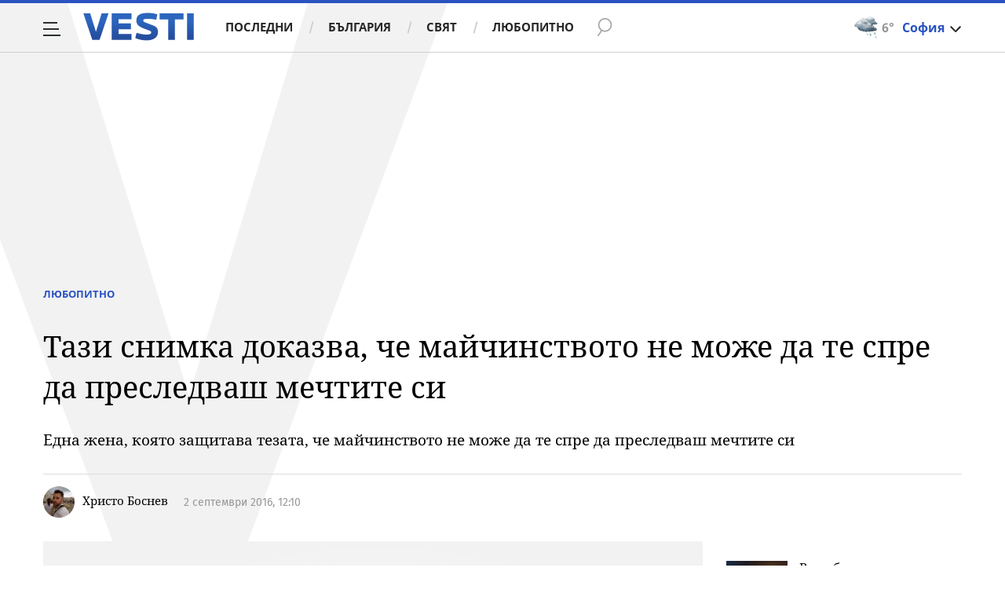

--- FILE ---
content_type: text/javascript; charset=utf-8
request_url: https://b.grabo.bg/netinfo/special/vesti_dealbox_resp.php?affid=20492&r=1791
body_size: 1935
content:
(function(){
	var html = '';
			html += ' \
			<div class="col-12 col-sm-12 col-md-12 col-lg-12 col-xl-12"> \
				<div class="list-item list-item-category normal"> \
					<figure class="gradient"> \
						<a href="https://b.grabo.bg/click.php?it=1769475027&affid=20492&affid2=5&banner_id=427&url=https%3A%2F%2Fgrabo.bg%2F0g6mddf%3Faffid%3D20492%26affid2%3D5%26utm_source%3Dbanner" target="_blank"> \
							<div class="img-holder"> \
								<img src="https://imgrabo.com/pics/deals/cached/_293x150/b/dealimg-b99798d5ecd7be2c92601f1d7ecacda8.jpg" alt="" /> \
							</div> \
						</a> \
						<div class="text-holder"> \
							<figcaption> \
								<h2><a href="https://b.grabo.bg/click.php?it=1769475027&affid=20492&affid2=5&banner_id=427&url=https%3A%2F%2Fgrabo.bg%2F0g6mddf%3Faffid%3D20492%26affid2%3D5%26utm_source%3Dbanner" target="_blank">За чист автомобил - Red Clean Solutions</a></h2> \
							</figcaption> \
							<div class="label-holder"> \
								<span class="label-category"><a href="https://b.grabo.bg/click.php?it=1769475027&affid=20492&affid2=5&banner_id=427&url=https%3A%2F%2Fgrabo.bg%2F0g6mddf%3Faffid%3D20492%26affid2%3D5%26utm_source%3Dbanner" target="_blank">Оферта от Grabo.bg</a></span> \
							</div> \
							<h3> \
								<div style="display: flex;column-gap: 5px;"> \
								Цена: \
									 \
         \
             \
				<div> \
					<span style="color:#098E08;">48.57 €</span> \
					<span style="color:#999; background:url(//imgrabo.com/design/site/djazga.png) no-repeat 0 5px;">70.05 €</span><br> \
					<span style="color:#098E08;">95.00 лв</span> \
					<span style="color:#999; background:url(//imgrabo.com/design/site/djazga.png) no-repeat 0 5px;">137.00 лв</span> \
				</div> \
             \
         \
 	 \
     \
								</div> \
							</h3> \
						</div> \
					</figure> \
				</div> \
			</div> \
		';
		$("#grabo_b427").replaceWith(html);
})();

--- FILE ---
content_type: application/javascript; charset=utf-8
request_url: https://fundingchoicesmessages.google.com/f/AGSKWxVWlkUVZlu9KLMmg-HQS60BpkmszISZFzvFwV0dR6Qbp5_XuJ0gvbYCE09F7OB4BfK-BfSZMKVeyGaJtkJ-KiWJy6l2KED-g6_tCmKPdAbKitnhSsq003SIxQAp6R8EPKT1rhn8i7rJif7U7X_Te9-QK_1dhXT3EntSTX6vzqL1DqJK6iAnw5IBrWci/_.468x60_/buysellads-/contextualad./abdetect.js/poker-ad.
body_size: -1287
content:
window['e1a109c6-c3db-4be7-91ec-4a07195a5859'] = true;